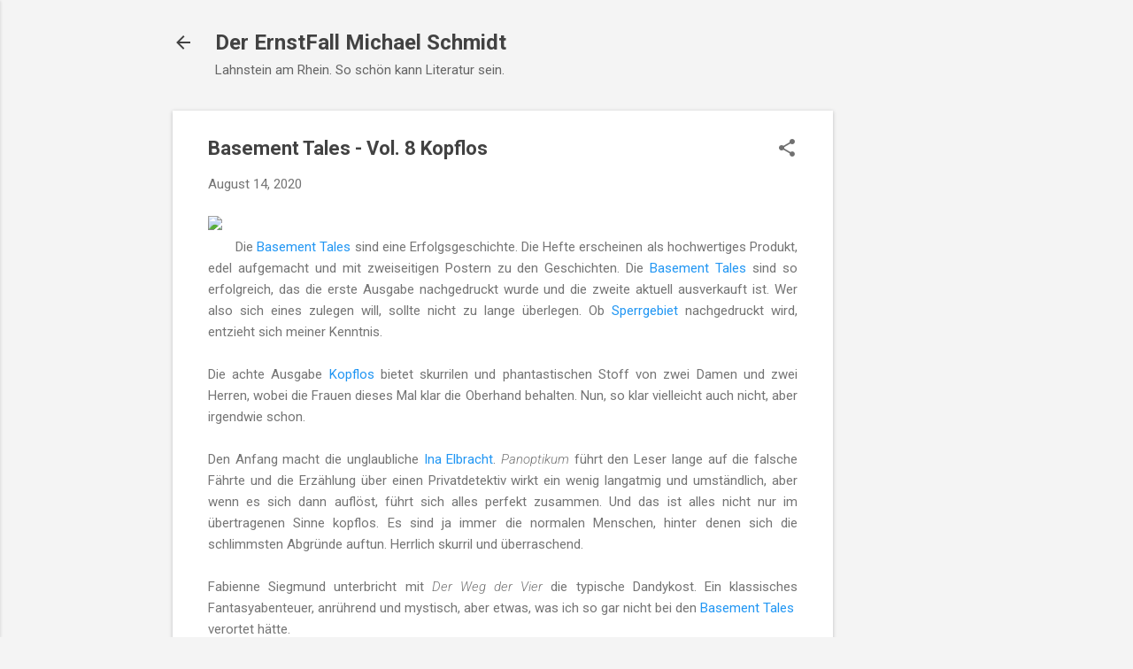

--- FILE ---
content_type: text/html; charset=utf-8
request_url: https://www.google.com/recaptcha/api2/aframe
body_size: 269
content:
<!DOCTYPE HTML><html><head><meta http-equiv="content-type" content="text/html; charset=UTF-8"></head><body><script nonce="wDDDZqBaZYOz9cCcQh_Rhw">/** Anti-fraud and anti-abuse applications only. See google.com/recaptcha */ try{var clients={'sodar':'https://pagead2.googlesyndication.com/pagead/sodar?'};window.addEventListener("message",function(a){try{if(a.source===window.parent){var b=JSON.parse(a.data);var c=clients[b['id']];if(c){var d=document.createElement('img');d.src=c+b['params']+'&rc='+(localStorage.getItem("rc::a")?sessionStorage.getItem("rc::b"):"");window.document.body.appendChild(d);sessionStorage.setItem("rc::e",parseInt(sessionStorage.getItem("rc::e")||0)+1);localStorage.setItem("rc::h",'1762601502800');}}}catch(b){}});window.parent.postMessage("_grecaptcha_ready", "*");}catch(b){}</script></body></html>